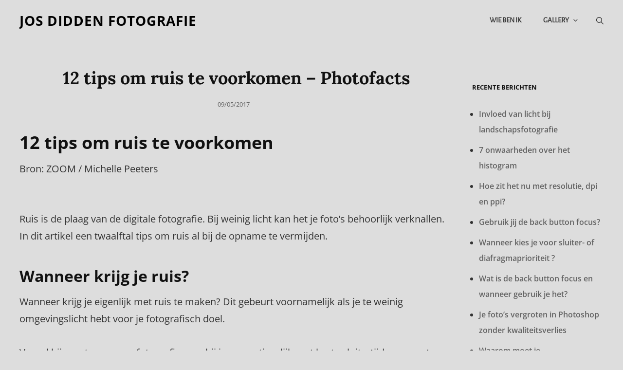

--- FILE ---
content_type: text/css
request_url: https://josdidden.nl/wp-content/uploads/siteorigin-widgets/sow-social-media-buttons-atom-c33e168d7685.css?ver=6.9
body_size: 6897
content:
.so-widget-sow-social-media-buttons-atom-c33e168d7685 .social-media-button-container {
  zoom: 1;
  text-align: center;
  /*
	&:after {
		content:"";
		display:inline-block;
		width:100%;
	}
	*/
}
.so-widget-sow-social-media-buttons-atom-c33e168d7685 .social-media-button-container:before {
  content: '';
  display: block;
}
.so-widget-sow-social-media-buttons-atom-c33e168d7685 .social-media-button-container:after {
  content: '';
  display: table;
  clear: both;
}
@media (max-width: 780px) {
  .so-widget-sow-social-media-buttons-atom-c33e168d7685 .social-media-button-container {
    text-align: left;
  }
}
.so-widget-sow-social-media-buttons-atom-c33e168d7685 .sow-social-media-button-facebook-0 {
  border: 1px solid;
  -webkit-box-shadow: inset 0 1px 0 rgba(255,255,255,0.2), 0 1px 2px rgba(0,0,0,0.065);
  -moz-box-shadow: inset 0 1px 0 rgba(255,255,255,0.2), 0 1px 2px rgba(0,0,0,0.065);
  box-shadow: inset 0 1px 0 rgba(255,255,255,0.2), 0 1px 2px rgba(0,0,0,0.065);
  text-shadow: 0 1px 0 rgba(0, 0, 0, 0.05);
  border-color: #273b65 #25375e #203053 #25375e;
  background: #3a5795;
  background: -webkit-gradient(linear, left bottom, left top, color-stop(0, #2c4270), color-stop(1, #3a5795));
  background: -ms-linear-gradient(bottom, #2c4270, #3a5795);
  background: -moz-linear-gradient(center bottom, #2c4270 0%, #3a5795 100%);
  background: -o-linear-gradient(#3a5795, #2c4270);
  filter: progid:DXImageTransform.Microsoft.gradient(startColorstr='#3a5795', endColorstr='#2c4270', GradientType=0);
  color: #eeee22 !important;
}
.so-widget-sow-social-media-buttons-atom-c33e168d7685 .sow-social-media-button-facebook-0.ow-button-hover:focus,
.so-widget-sow-social-media-buttons-atom-c33e168d7685 .sow-social-media-button-facebook-0.ow-button-hover:hover {
  background: #3d5b9c;
  background: -webkit-gradient(linear, left bottom, left top, color-stop(0, #2f4678), color-stop(1, #3d5b9c));
  background: -ms-linear-gradient(bottom, #2f4678, #3d5b9c);
  background: -moz-linear-gradient(center bottom, #2f4678 0%, #3d5b9c 100%);
  background: -o-linear-gradient(#3d5b9c, #2f4678);
  filter: progid:DXImageTransform.Microsoft.gradient(startColorstr='#3d5b9c', endColorstr='#2f4678', GradientType=0);
  border-top: 1px solid #2a3f6d;
  border-right: 1px solid #273b65;
  border-bottom: 1px solid #23355a;
  border-left: 1px solid #273b65;
}
.so-widget-sow-social-media-buttons-atom-c33e168d7685 .sow-social-media-button-facebook-0.ow-button-hover:focus,
.so-widget-sow-social-media-buttons-atom-c33e168d7685 .sow-social-media-button-facebook-0.ow-button-hover:hover {
  color: #eeee22 !important;
}
.so-widget-sow-social-media-buttons-atom-c33e168d7685 .sow-social-media-button-500px {
  border: 1px solid;
  -webkit-box-shadow: inset 0 1px 0 rgba(255,255,255,0.2), 0 1px 2px rgba(0,0,0,0.065);
  -moz-box-shadow: inset 0 1px 0 rgba(255,255,255,0.2), 0 1px 2px rgba(0,0,0,0.065);
  box-shadow: inset 0 1px 0 rgba(255,255,255,0.2), 0 1px 2px rgba(0,0,0,0.065);
  text-shadow: 0 1px 0 rgba(0, 0, 0, 0.05);
  border-color: #080808 #030303 #000000 #030303;
  background: #292929;
  background: -webkit-gradient(linear, left bottom, left top, color-stop(0, #101010), color-stop(1, #292929));
  background: -ms-linear-gradient(bottom, #101010, #292929);
  background: -moz-linear-gradient(center bottom, #101010 0%, #292929 100%);
  background: -o-linear-gradient(#292929, #101010);
  filter: progid:DXImageTransform.Microsoft.gradient(startColorstr='#292929', endColorstr='#101010', GradientType=0);
  color: #eeee22 !important;
}
.so-widget-sow-social-media-buttons-atom-c33e168d7685 .sow-social-media-button-500px.ow-button-hover:focus,
.so-widget-sow-social-media-buttons-atom-c33e168d7685 .sow-social-media-button-500px.ow-button-hover:hover {
  background: #2e2e2e;
  background: -webkit-gradient(linear, left bottom, left top, color-stop(0, #151515), color-stop(1, #2e2e2e));
  background: -ms-linear-gradient(bottom, #151515, #2e2e2e);
  background: -moz-linear-gradient(center bottom, #151515 0%, #2e2e2e 100%);
  background: -o-linear-gradient(#2e2e2e, #151515);
  filter: progid:DXImageTransform.Microsoft.gradient(startColorstr='#2e2e2e', endColorstr='#151515', GradientType=0);
  border-top: 1px solid #0d0d0d;
  border-right: 1px solid #080808;
  border-bottom: 1px solid #000000;
  border-left: 1px solid #080808;
}
.so-widget-sow-social-media-buttons-atom-c33e168d7685 .sow-social-media-button-500px.ow-button-hover:focus,
.so-widget-sow-social-media-buttons-atom-c33e168d7685 .sow-social-media-button-500px.ow-button-hover:hover {
  color: #eeee22 !important;
}
.so-widget-sow-social-media-buttons-atom-c33e168d7685 .sow-social-media-button-pinterest-0 {
  border: 1px solid;
  -webkit-box-shadow: inset 0 1px 0 rgba(255,255,255,0.2), 0 1px 2px rgba(0,0,0,0.065);
  -moz-box-shadow: inset 0 1px 0 rgba(255,255,255,0.2), 0 1px 2px rgba(0,0,0,0.065);
  box-shadow: inset 0 1px 0 rgba(255,255,255,0.2), 0 1px 2px rgba(0,0,0,0.065);
  text-shadow: 0 1px 0 rgba(0, 0, 0, 0.05);
  border-color: #cd4852 #cb404a #c53641 #cb404a;
  background: #db7c83;
  background: -webkit-gradient(linear, left bottom, left top, color-stop(0, #d0545d), color-stop(1, #db7c83));
  background: -ms-linear-gradient(bottom, #d0545d, #db7c83);
  background: -moz-linear-gradient(center bottom, #d0545d 0%, #db7c83 100%);
  background: -o-linear-gradient(#db7c83, #d0545d);
  filter: progid:DXImageTransform.Microsoft.gradient(startColorstr='#db7c83', endColorstr='#d0545d', GradientType=0);
  color: #ffffff !important;
}
.so-widget-sow-social-media-buttons-atom-c33e168d7685 .sow-social-media-button-pinterest-0.ow-button-hover:focus,
.so-widget-sow-social-media-buttons-atom-c33e168d7685 .sow-social-media-button-pinterest-0.ow-button-hover:hover {
  background: #dd848b;
  background: -webkit-gradient(linear, left bottom, left top, color-stop(0, #d25c65), color-stop(1, #dd848b));
  background: -ms-linear-gradient(bottom, #d25c65, #dd848b);
  background: -moz-linear-gradient(center bottom, #d25c65 0%, #dd848b 100%);
  background: -o-linear-gradient(#dd848b, #d25c65);
  filter: progid:DXImageTransform.Microsoft.gradient(startColorstr='#dd848b', endColorstr='#d25c65', GradientType=0);
  border-top: 1px solid #cf5059;
  border-right: 1px solid #cd4852;
  border-bottom: 1px solid #c93c46;
  border-left: 1px solid #cd4852;
}
.so-widget-sow-social-media-buttons-atom-c33e168d7685 .sow-social-media-button-pinterest-0.ow-button-hover:focus,
.so-widget-sow-social-media-buttons-atom-c33e168d7685 .sow-social-media-button-pinterest-0.ow-button-hover:hover {
  color: #ffffff !important;
}
.so-widget-sow-social-media-buttons-atom-c33e168d7685 .sow-social-media-button {
  display: inline-block;
  font-size: 1.33em;
  line-height: 1em;
  margin: 0.2em 0.1em 0.2em 0.1em;
  padding: 1em 0;
  width: 3em;
  text-align: center;
  vertical-align: middle;
  -webkit-border-radius: 0.25em;
  -moz-border-radius: 0.25em;
  border-radius: 0.25em;
}
.so-widget-sow-social-media-buttons-atom-c33e168d7685 .sow-social-media-button .sow-icon-fontawesome {
  display: inline-block;
  height: 1em;
}